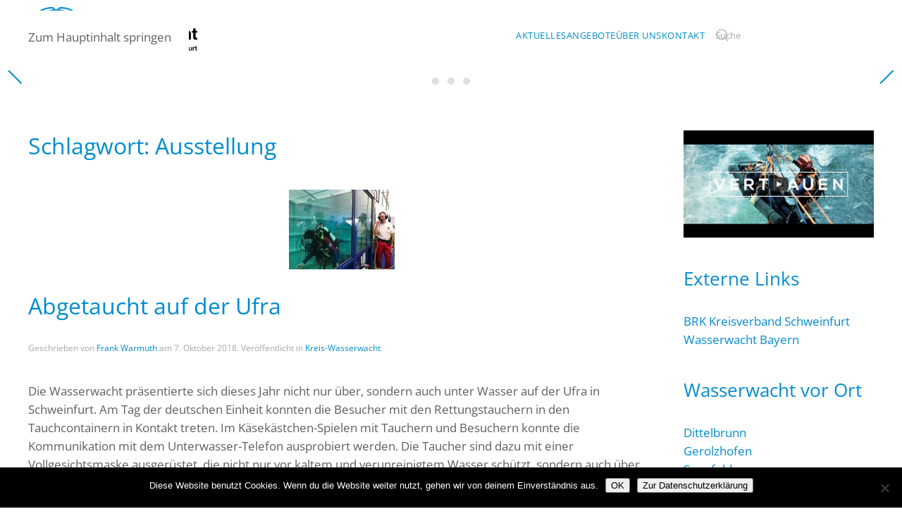

--- FILE ---
content_type: text/html; charset=UTF-8
request_url: https://wasserwacht-schweinfurt.de/tag/ausstellung/
body_size: 10846
content:
<!DOCTYPE html>
<html lang="de">
    <head>
        <meta charset="UTF-8">
        <meta name="viewport" content="width=device-width, initial-scale=1">
        <link rel="icon" href="/wp-content/uploads/cropped-BRK_Wasserwacht_Rundlogo_RGB.png" sizes="any">
                <link rel="apple-touch-icon" href="/wp-content/themes/yootheme/packages/theme-wordpress/assets/images/apple-touch-icon.png">
                <title>Ausstellung &#8211; Wasserwacht</title>
<meta name='robots' content='max-image-preview:large' />
<link rel="alternate" type="application/rss+xml" title="Wasserwacht &raquo; Feed" href="https://wasserwacht-schweinfurt.de/feed/" />
<link rel="alternate" type="application/rss+xml" title="Wasserwacht &raquo; Kommentar-Feed" href="https://wasserwacht-schweinfurt.de/comments/feed/" />
<link rel="alternate" type="application/rss+xml" title="Wasserwacht &raquo; Schlagwort-Feed zu Ausstellung" href="https://wasserwacht-schweinfurt.de/tag/ausstellung/feed/" />
<style id='wp-emoji-styles-inline-css'>

	img.wp-smiley, img.emoji {
		display: inline !important;
		border: none !important;
		box-shadow: none !important;
		height: 1em !important;
		width: 1em !important;
		margin: 0 0.07em !important;
		vertical-align: -0.1em !important;
		background: none !important;
		padding: 0 !important;
	}
/*# sourceURL=wp-emoji-styles-inline-css */
</style>
<style id='wp-block-library-inline-css'>
:root{--wp-block-synced-color:#7a00df;--wp-block-synced-color--rgb:122,0,223;--wp-bound-block-color:var(--wp-block-synced-color);--wp-editor-canvas-background:#ddd;--wp-admin-theme-color:#007cba;--wp-admin-theme-color--rgb:0,124,186;--wp-admin-theme-color-darker-10:#006ba1;--wp-admin-theme-color-darker-10--rgb:0,107,160.5;--wp-admin-theme-color-darker-20:#005a87;--wp-admin-theme-color-darker-20--rgb:0,90,135;--wp-admin-border-width-focus:2px}@media (min-resolution:192dpi){:root{--wp-admin-border-width-focus:1.5px}}.wp-element-button{cursor:pointer}:root .has-very-light-gray-background-color{background-color:#eee}:root .has-very-dark-gray-background-color{background-color:#313131}:root .has-very-light-gray-color{color:#eee}:root .has-very-dark-gray-color{color:#313131}:root .has-vivid-green-cyan-to-vivid-cyan-blue-gradient-background{background:linear-gradient(135deg,#00d084,#0693e3)}:root .has-purple-crush-gradient-background{background:linear-gradient(135deg,#34e2e4,#4721fb 50%,#ab1dfe)}:root .has-hazy-dawn-gradient-background{background:linear-gradient(135deg,#faaca8,#dad0ec)}:root .has-subdued-olive-gradient-background{background:linear-gradient(135deg,#fafae1,#67a671)}:root .has-atomic-cream-gradient-background{background:linear-gradient(135deg,#fdd79a,#004a59)}:root .has-nightshade-gradient-background{background:linear-gradient(135deg,#330968,#31cdcf)}:root .has-midnight-gradient-background{background:linear-gradient(135deg,#020381,#2874fc)}:root{--wp--preset--font-size--normal:16px;--wp--preset--font-size--huge:42px}.has-regular-font-size{font-size:1em}.has-larger-font-size{font-size:2.625em}.has-normal-font-size{font-size:var(--wp--preset--font-size--normal)}.has-huge-font-size{font-size:var(--wp--preset--font-size--huge)}.has-text-align-center{text-align:center}.has-text-align-left{text-align:left}.has-text-align-right{text-align:right}.has-fit-text{white-space:nowrap!important}#end-resizable-editor-section{display:none}.aligncenter{clear:both}.items-justified-left{justify-content:flex-start}.items-justified-center{justify-content:center}.items-justified-right{justify-content:flex-end}.items-justified-space-between{justify-content:space-between}.screen-reader-text{border:0;clip-path:inset(50%);height:1px;margin:-1px;overflow:hidden;padding:0;position:absolute;width:1px;word-wrap:normal!important}.screen-reader-text:focus{background-color:#ddd;clip-path:none;color:#444;display:block;font-size:1em;height:auto;left:5px;line-height:normal;padding:15px 23px 14px;text-decoration:none;top:5px;width:auto;z-index:100000}html :where(.has-border-color){border-style:solid}html :where([style*=border-top-color]){border-top-style:solid}html :where([style*=border-right-color]){border-right-style:solid}html :where([style*=border-bottom-color]){border-bottom-style:solid}html :where([style*=border-left-color]){border-left-style:solid}html :where([style*=border-width]){border-style:solid}html :where([style*=border-top-width]){border-top-style:solid}html :where([style*=border-right-width]){border-right-style:solid}html :where([style*=border-bottom-width]){border-bottom-style:solid}html :where([style*=border-left-width]){border-left-style:solid}html :where(img[class*=wp-image-]){height:auto;max-width:100%}:where(figure){margin:0 0 1em}html :where(.is-position-sticky){--wp-admin--admin-bar--position-offset:var(--wp-admin--admin-bar--height,0px)}@media screen and (max-width:600px){html :where(.is-position-sticky){--wp-admin--admin-bar--position-offset:0px}}

/*# sourceURL=wp-block-library-inline-css */
</style><style id='global-styles-inline-css'>
:root{--wp--preset--aspect-ratio--square: 1;--wp--preset--aspect-ratio--4-3: 4/3;--wp--preset--aspect-ratio--3-4: 3/4;--wp--preset--aspect-ratio--3-2: 3/2;--wp--preset--aspect-ratio--2-3: 2/3;--wp--preset--aspect-ratio--16-9: 16/9;--wp--preset--aspect-ratio--9-16: 9/16;--wp--preset--color--black: #000000;--wp--preset--color--cyan-bluish-gray: #abb8c3;--wp--preset--color--white: #ffffff;--wp--preset--color--pale-pink: #f78da7;--wp--preset--color--vivid-red: #cf2e2e;--wp--preset--color--luminous-vivid-orange: #ff6900;--wp--preset--color--luminous-vivid-amber: #fcb900;--wp--preset--color--light-green-cyan: #7bdcb5;--wp--preset--color--vivid-green-cyan: #00d084;--wp--preset--color--pale-cyan-blue: #8ed1fc;--wp--preset--color--vivid-cyan-blue: #0693e3;--wp--preset--color--vivid-purple: #9b51e0;--wp--preset--gradient--vivid-cyan-blue-to-vivid-purple: linear-gradient(135deg,rgb(6,147,227) 0%,rgb(155,81,224) 100%);--wp--preset--gradient--light-green-cyan-to-vivid-green-cyan: linear-gradient(135deg,rgb(122,220,180) 0%,rgb(0,208,130) 100%);--wp--preset--gradient--luminous-vivid-amber-to-luminous-vivid-orange: linear-gradient(135deg,rgb(252,185,0) 0%,rgb(255,105,0) 100%);--wp--preset--gradient--luminous-vivid-orange-to-vivid-red: linear-gradient(135deg,rgb(255,105,0) 0%,rgb(207,46,46) 100%);--wp--preset--gradient--very-light-gray-to-cyan-bluish-gray: linear-gradient(135deg,rgb(238,238,238) 0%,rgb(169,184,195) 100%);--wp--preset--gradient--cool-to-warm-spectrum: linear-gradient(135deg,rgb(74,234,220) 0%,rgb(151,120,209) 20%,rgb(207,42,186) 40%,rgb(238,44,130) 60%,rgb(251,105,98) 80%,rgb(254,248,76) 100%);--wp--preset--gradient--blush-light-purple: linear-gradient(135deg,rgb(255,206,236) 0%,rgb(152,150,240) 100%);--wp--preset--gradient--blush-bordeaux: linear-gradient(135deg,rgb(254,205,165) 0%,rgb(254,45,45) 50%,rgb(107,0,62) 100%);--wp--preset--gradient--luminous-dusk: linear-gradient(135deg,rgb(255,203,112) 0%,rgb(199,81,192) 50%,rgb(65,88,208) 100%);--wp--preset--gradient--pale-ocean: linear-gradient(135deg,rgb(255,245,203) 0%,rgb(182,227,212) 50%,rgb(51,167,181) 100%);--wp--preset--gradient--electric-grass: linear-gradient(135deg,rgb(202,248,128) 0%,rgb(113,206,126) 100%);--wp--preset--gradient--midnight: linear-gradient(135deg,rgb(2,3,129) 0%,rgb(40,116,252) 100%);--wp--preset--font-size--small: 13px;--wp--preset--font-size--medium: 20px;--wp--preset--font-size--large: 36px;--wp--preset--font-size--x-large: 42px;--wp--preset--spacing--20: 0.44rem;--wp--preset--spacing--30: 0.67rem;--wp--preset--spacing--40: 1rem;--wp--preset--spacing--50: 1.5rem;--wp--preset--spacing--60: 2.25rem;--wp--preset--spacing--70: 3.38rem;--wp--preset--spacing--80: 5.06rem;--wp--preset--shadow--natural: 6px 6px 9px rgba(0, 0, 0, 0.2);--wp--preset--shadow--deep: 12px 12px 50px rgba(0, 0, 0, 0.4);--wp--preset--shadow--sharp: 6px 6px 0px rgba(0, 0, 0, 0.2);--wp--preset--shadow--outlined: 6px 6px 0px -3px rgb(255, 255, 255), 6px 6px rgb(0, 0, 0);--wp--preset--shadow--crisp: 6px 6px 0px rgb(0, 0, 0);}:where(.is-layout-flex){gap: 0.5em;}:where(.is-layout-grid){gap: 0.5em;}body .is-layout-flex{display: flex;}.is-layout-flex{flex-wrap: wrap;align-items: center;}.is-layout-flex > :is(*, div){margin: 0;}body .is-layout-grid{display: grid;}.is-layout-grid > :is(*, div){margin: 0;}:where(.wp-block-columns.is-layout-flex){gap: 2em;}:where(.wp-block-columns.is-layout-grid){gap: 2em;}:where(.wp-block-post-template.is-layout-flex){gap: 1.25em;}:where(.wp-block-post-template.is-layout-grid){gap: 1.25em;}.has-black-color{color: var(--wp--preset--color--black) !important;}.has-cyan-bluish-gray-color{color: var(--wp--preset--color--cyan-bluish-gray) !important;}.has-white-color{color: var(--wp--preset--color--white) !important;}.has-pale-pink-color{color: var(--wp--preset--color--pale-pink) !important;}.has-vivid-red-color{color: var(--wp--preset--color--vivid-red) !important;}.has-luminous-vivid-orange-color{color: var(--wp--preset--color--luminous-vivid-orange) !important;}.has-luminous-vivid-amber-color{color: var(--wp--preset--color--luminous-vivid-amber) !important;}.has-light-green-cyan-color{color: var(--wp--preset--color--light-green-cyan) !important;}.has-vivid-green-cyan-color{color: var(--wp--preset--color--vivid-green-cyan) !important;}.has-pale-cyan-blue-color{color: var(--wp--preset--color--pale-cyan-blue) !important;}.has-vivid-cyan-blue-color{color: var(--wp--preset--color--vivid-cyan-blue) !important;}.has-vivid-purple-color{color: var(--wp--preset--color--vivid-purple) !important;}.has-black-background-color{background-color: var(--wp--preset--color--black) !important;}.has-cyan-bluish-gray-background-color{background-color: var(--wp--preset--color--cyan-bluish-gray) !important;}.has-white-background-color{background-color: var(--wp--preset--color--white) !important;}.has-pale-pink-background-color{background-color: var(--wp--preset--color--pale-pink) !important;}.has-vivid-red-background-color{background-color: var(--wp--preset--color--vivid-red) !important;}.has-luminous-vivid-orange-background-color{background-color: var(--wp--preset--color--luminous-vivid-orange) !important;}.has-luminous-vivid-amber-background-color{background-color: var(--wp--preset--color--luminous-vivid-amber) !important;}.has-light-green-cyan-background-color{background-color: var(--wp--preset--color--light-green-cyan) !important;}.has-vivid-green-cyan-background-color{background-color: var(--wp--preset--color--vivid-green-cyan) !important;}.has-pale-cyan-blue-background-color{background-color: var(--wp--preset--color--pale-cyan-blue) !important;}.has-vivid-cyan-blue-background-color{background-color: var(--wp--preset--color--vivid-cyan-blue) !important;}.has-vivid-purple-background-color{background-color: var(--wp--preset--color--vivid-purple) !important;}.has-black-border-color{border-color: var(--wp--preset--color--black) !important;}.has-cyan-bluish-gray-border-color{border-color: var(--wp--preset--color--cyan-bluish-gray) !important;}.has-white-border-color{border-color: var(--wp--preset--color--white) !important;}.has-pale-pink-border-color{border-color: var(--wp--preset--color--pale-pink) !important;}.has-vivid-red-border-color{border-color: var(--wp--preset--color--vivid-red) !important;}.has-luminous-vivid-orange-border-color{border-color: var(--wp--preset--color--luminous-vivid-orange) !important;}.has-luminous-vivid-amber-border-color{border-color: var(--wp--preset--color--luminous-vivid-amber) !important;}.has-light-green-cyan-border-color{border-color: var(--wp--preset--color--light-green-cyan) !important;}.has-vivid-green-cyan-border-color{border-color: var(--wp--preset--color--vivid-green-cyan) !important;}.has-pale-cyan-blue-border-color{border-color: var(--wp--preset--color--pale-cyan-blue) !important;}.has-vivid-cyan-blue-border-color{border-color: var(--wp--preset--color--vivid-cyan-blue) !important;}.has-vivid-purple-border-color{border-color: var(--wp--preset--color--vivid-purple) !important;}.has-vivid-cyan-blue-to-vivid-purple-gradient-background{background: var(--wp--preset--gradient--vivid-cyan-blue-to-vivid-purple) !important;}.has-light-green-cyan-to-vivid-green-cyan-gradient-background{background: var(--wp--preset--gradient--light-green-cyan-to-vivid-green-cyan) !important;}.has-luminous-vivid-amber-to-luminous-vivid-orange-gradient-background{background: var(--wp--preset--gradient--luminous-vivid-amber-to-luminous-vivid-orange) !important;}.has-luminous-vivid-orange-to-vivid-red-gradient-background{background: var(--wp--preset--gradient--luminous-vivid-orange-to-vivid-red) !important;}.has-very-light-gray-to-cyan-bluish-gray-gradient-background{background: var(--wp--preset--gradient--very-light-gray-to-cyan-bluish-gray) !important;}.has-cool-to-warm-spectrum-gradient-background{background: var(--wp--preset--gradient--cool-to-warm-spectrum) !important;}.has-blush-light-purple-gradient-background{background: var(--wp--preset--gradient--blush-light-purple) !important;}.has-blush-bordeaux-gradient-background{background: var(--wp--preset--gradient--blush-bordeaux) !important;}.has-luminous-dusk-gradient-background{background: var(--wp--preset--gradient--luminous-dusk) !important;}.has-pale-ocean-gradient-background{background: var(--wp--preset--gradient--pale-ocean) !important;}.has-electric-grass-gradient-background{background: var(--wp--preset--gradient--electric-grass) !important;}.has-midnight-gradient-background{background: var(--wp--preset--gradient--midnight) !important;}.has-small-font-size{font-size: var(--wp--preset--font-size--small) !important;}.has-medium-font-size{font-size: var(--wp--preset--font-size--medium) !important;}.has-large-font-size{font-size: var(--wp--preset--font-size--large) !important;}.has-x-large-font-size{font-size: var(--wp--preset--font-size--x-large) !important;}
/*# sourceURL=global-styles-inline-css */
</style>

<style id='classic-theme-styles-inline-css'>
/*! This file is auto-generated */
.wp-block-button__link{color:#fff;background-color:#32373c;border-radius:9999px;box-shadow:none;text-decoration:none;padding:calc(.667em + 2px) calc(1.333em + 2px);font-size:1.125em}.wp-block-file__button{background:#32373c;color:#fff;text-decoration:none}
/*# sourceURL=/wp-includes/css/classic-themes.min.css */
</style>
<link rel='stylesheet' id='cookie-notice-front-css' href='https://wasserwacht-schweinfurt.de/wp-content/plugins/cookie-notice/css/front.min.css?ver=2.5.11' media='all' />
<link rel='stylesheet' id='tmm-css' href='https://wasserwacht-schweinfurt.de/wp-content/plugins/team-members/inc/css/tmm_style.css?ver=6.9' media='all' />
<link href="https://wasserwacht-schweinfurt.de/wp-content/themes/yootheme/css/theme.1.css?ver=1767518086" rel="stylesheet">
<script id="cookie-notice-front-js-before">
var cnArgs = {"ajaxUrl":"https:\/\/wasserwacht-schweinfurt.de\/wp-admin\/admin-ajax.php","nonce":"800397e13c","hideEffect":"fade","position":"bottom","onScroll":false,"onScrollOffset":100,"onClick":false,"cookieName":"cookie_notice_accepted","cookieTime":31536000,"cookieTimeRejected":2592000,"globalCookie":false,"redirection":false,"cache":false,"revokeCookies":false,"revokeCookiesOpt":"automatic"};

//# sourceURL=cookie-notice-front-js-before
</script>
<script src="https://wasserwacht-schweinfurt.de/wp-content/plugins/cookie-notice/js/front.min.js?ver=2.5.11" id="cookie-notice-front-js"></script>
<link rel="https://api.w.org/" href="https://wasserwacht-schweinfurt.de/wp-json/" /><link rel="alternate" title="JSON" type="application/json" href="https://wasserwacht-schweinfurt.de/wp-json/wp/v2/tags/32" /><link rel="EditURI" type="application/rsd+xml" title="RSD" href="https://wasserwacht-schweinfurt.de/xmlrpc.php?rsd" />
<meta name="generator" content="WordPress 6.9" />
<script src="https://wasserwacht-schweinfurt.de/wp-content/themes/yootheme/vendor/assets/uikit/dist/js/uikit.min.js?ver=4.5.33"></script>
<script src="https://wasserwacht-schweinfurt.de/wp-content/themes/yootheme/vendor/assets/uikit/dist/js/uikit-icons.min.js?ver=4.5.33"></script>
<script src="https://wasserwacht-schweinfurt.de/wp-content/themes/yootheme/js/theme.js?ver=4.5.33"></script>
<script>window.yootheme ||= {}; var $theme = yootheme.theme = {"i18n":{"close":{"label":"Schlie\u00dfen","0":"yootheme"},"totop":{"label":"Back to top","0":"yootheme"},"marker":{"label":"Open","0":"yootheme"},"navbarToggleIcon":{"label":"Men\u00fc \u00f6ffnen","0":"yootheme"},"paginationPrevious":{"label":"Vorherige Seite","0":"yootheme"},"paginationNext":{"label":"N\u00e4chste Seite","0":"yootheme"},"searchIcon":{"toggle":"Open Search","submit":"Suche starten"},"slider":{"next":"N\u00e4chstes Bild","previous":"Vorheriges Bild","slideX":"Bild %s","slideLabel":"%s von %s"},"slideshow":{"next":"N\u00e4chstes Bild","previous":"Vorheriges Bild","slideX":"Bild %s","slideLabel":"%s von %s"},"lightboxPanel":{"next":"N\u00e4chstes Bild","previous":"Vorheriges Bild","slideLabel":"%s von %s","close":"Schlie\u00dfen"}}};</script>
<link rel="icon" href="https://wasserwacht-schweinfurt.de/wp-content/uploads/cropped-BRK_Wasserwacht_Rundlogo_RGB-32x32.png" sizes="32x32" />
<link rel="icon" href="https://wasserwacht-schweinfurt.de/wp-content/uploads/cropped-BRK_Wasserwacht_Rundlogo_RGB-192x192.png" sizes="192x192" />
<link rel="apple-touch-icon" href="https://wasserwacht-schweinfurt.de/wp-content/uploads/cropped-BRK_Wasserwacht_Rundlogo_RGB-180x180.png" />
<meta name="msapplication-TileImage" content="https://wasserwacht-schweinfurt.de/wp-content/uploads/cropped-BRK_Wasserwacht_Rundlogo_RGB-270x270.png" />
		<style id="wp-custom-css">
			.uk-navbar-dropdown {
    width:250px;
}

.entry-title {
    color: #008ccd; /* Beispiel: Blau */
}

		</style>
		    </head>
    <body data-rsssl=1 class="archive tag tag-ausstellung tag-32 wp-theme-yootheme wp-child-theme-yootheme-wasserwacht  cookies-not-set">

        
        <div class="uk-hidden-visually uk-notification uk-notification-top-left uk-width-auto">
            <div class="uk-notification-message">
                <a href="#tm-main" class="uk-link-reset">Zum Hauptinhalt springen</a>
            </div>
        </div>

        
        
        <div class="tm-page">

                        


<header class="tm-header-mobile uk-hidden@m">


    
        <div class="uk-navbar-container">

            <div class="uk-container uk-container-expand">
                <nav class="uk-navbar" uk-navbar="{&quot;align&quot;:&quot;left&quot;,&quot;container&quot;:&quot;.tm-header-mobile&quot;,&quot;boundary&quot;:&quot;.tm-header-mobile .uk-navbar-container&quot;}">

                                        <div class="uk-navbar-left ">

                                                    <a href="https://wasserwacht-schweinfurt.de/" aria-label="Zurück zur Startseite" class="uk-logo uk-navbar-item">
    <img alt loading="eager" width="240" src="https://kww-sw.de/wp-content/uploads/Logo_Wasserwacht.png"></a>                        
                        
                        
                    </div>
                    
                    
                                        <div class="uk-navbar-right">

                                                                            
                                                    <a uk-toggle href="#tm-dialog-mobile" class="uk-navbar-toggle">

        
        <div uk-navbar-toggle-icon></div>

        
    </a>                        
                    </div>
                    
                </nav>
            </div>

        </div>

    



        <div id="tm-dialog-mobile" uk-offcanvas="container: true; overlay: true" mode="slide" flip>
        <div class="uk-offcanvas-bar uk-flex uk-flex-column">

                        <button class="uk-offcanvas-close uk-close-large" type="button" uk-close uk-toggle="cls: uk-close-large; mode: media; media: @s"></button>
            
                        <div class="uk-margin-auto-bottom">
                
<div class="uk-panel widget widget_nav_menu" id="nav_menu-3">

    
    
<ul class="uk-nav uk-nav-default">
    
	<li class="menu-item menu-item-type-custom menu-item-object-custom"><a href="/">Aktuelles</a></li>
	<li class="menu-item menu-item-type-post_type menu-item-object-page menu-item-has-children uk-parent"><a href="https://wasserwacht-schweinfurt.de/angebote/">Angebote</a>
	<ul class="uk-nav-sub">

		<li class="menu-item menu-item-type-post_type menu-item-object-page"><a href="https://wasserwacht-schweinfurt.de/anfaengerschwimmkurse/">Anfängerschwimmkurse und Kindertraining</a></li>
		<li class="menu-item menu-item-type-post_type menu-item-object-page"><a href="https://wasserwacht-schweinfurt.de/rettungsschwimmen/">Rettungsschwimmen</a></li>
		<li class="menu-item menu-item-type-post_type menu-item-object-page"><a href="https://wasserwacht-schweinfurt.de/mitgliedschaft/">Mitglied werden und Teil einer starken Gemeinschaft sein</a></li>
		<li class="menu-item menu-item-type-post_type menu-item-object-page"><a href="https://wasserwacht-schweinfurt.de/ihr-auftrag/">Ihr Auftrag an uns – Sicherheit am und im Wasser</a></li>
		<li class="menu-item menu-item-type-post_type menu-item-object-page"><a href="https://wasserwacht-schweinfurt.de/spenden/">Gutes tun...</a></li>
		<li class="menu-item menu-item-type-post_type menu-item-object-page"><a href="https://wasserwacht-schweinfurt.de/tauchen/">Tauchen</a></li>
		<li class="menu-item menu-item-type-post_type menu-item-object-page"><a href="https://wasserwacht-schweinfurt.de/bootsdienst/">Bootsdienst</a></li></ul></li>
	<li class="menu-item menu-item-type-post_type menu-item-object-page menu-item-has-children uk-parent"><a href="https://wasserwacht-schweinfurt.de/kww/">Über uns</a>
	<ul class="uk-nav-sub">

		<li class="menu-item menu-item-type-post_type menu-item-object-page"><a href="https://wasserwacht-schweinfurt.de/kww/">Kreis-Wasserwacht Schweinfurt</a></li>
		<li class="menu-item menu-item-type-post_type menu-item-object-page menu-item-has-children uk-parent"><a href="https://wasserwacht-schweinfurt.de/kww/">Wasserwacht vor Ort</a>
		<ul>

			<li class="menu-item menu-item-type-post_type menu-item-object-page menu-item-has-children uk-parent"><a href="https://wasserwacht-schweinfurt.de/schweinfurt/">Schweinfurt</a>
			<ul>

				<li class="menu-item menu-item-type-post_type menu-item-object-page"><a href="https://wasserwacht-schweinfurt.de/dittelbrunn/">Stützpunkt Dittelbrunn</a></li>
				<li class="menu-item menu-item-type-post_type menu-item-object-page"><a href="https://wasserwacht-schweinfurt.de/gerolzhofen/">Stützpunkt Gerolzhofen</a></li>
				<li class="menu-item menu-item-type-post_type menu-item-object-page"><a href="https://wasserwacht-schweinfurt.de/schwebheim/">Stützpunkt Schwebheim</a></li></ul></li>
			<li class="menu-item menu-item-type-post_type menu-item-object-page"><a href="https://wasserwacht-schweinfurt.de/sennfeld/">Sennfeld</a></li></ul></li>
		<li class="menu-item menu-item-type-post_type menu-item-object-page"><a href="https://wasserwacht-schweinfurt.de/ehrenamt-qualitaet/">Ehrenamt & Qualität – Verantwortung mit System</a></li>
		<li class="menu-item menu-item-type-post_type menu-item-object-page"><a href="https://wasserwacht-schweinfurt.de/stimmen/">Stimmen unserer Mitglieder</a></li></ul></li>
	<li class="menu-item menu-item-type-post_type menu-item-object-page menu-item-has-children uk-parent"><a href="https://wasserwacht-schweinfurt.de/kww/ansprechpartner/">Kontakt</a>
	<ul class="uk-nav-sub">

		<li class="menu-item menu-item-type-post_type menu-item-object-page"><a href="https://wasserwacht-schweinfurt.de/kww/ansprechpartner/">Kreis-Wasserwacht</a></li>
		<li class="menu-item menu-item-type-post_type menu-item-object-page"><a href="https://wasserwacht-schweinfurt.de/schweinfurt/vorstand/">Schweinfurt</a></li>
		<li class="menu-item menu-item-type-post_type menu-item-object-page"><a href="https://wasserwacht-schweinfurt.de/sennfeld/ansprechpartner/">Sennfeld</a></li></ul></li></ul>

</div>
            </div>
            
            
        </div>
    </div>
    
    
    

</header>




<header class="tm-header uk-visible@m">



        <div uk-sticky media="@m" cls-active="uk-navbar-sticky" sel-target=".uk-navbar-container">
    
        <div class="uk-navbar-container">

            <div class="uk-container">
                <nav class="uk-navbar" uk-navbar="{&quot;align&quot;:&quot;left&quot;,&quot;container&quot;:&quot;.tm-header &gt; [uk-sticky]&quot;,&quot;boundary&quot;:&quot;.tm-header .uk-navbar-container&quot;}">

                                        <div class="uk-navbar-left ">

                                                    <a href="https://wasserwacht-schweinfurt.de/" aria-label="Zurück zur Startseite" class="uk-logo uk-navbar-item">
    <img alt loading="eager" width="240" src="https://kww-sw.de/wp-content/uploads/Logo_Wasserwacht.png"></a>                        
                        
                        
                    </div>
                    
                    
                                        <div class="uk-navbar-right">

                                                    
<ul class="uk-navbar-nav">
    
	<li class="menu-item menu-item-type-custom menu-item-object-custom"><a href="/">Aktuelles</a></li>
	<li class="menu-item menu-item-type-post_type menu-item-object-page menu-item-has-children uk-parent"><a href="https://wasserwacht-schweinfurt.de/angebote/">Angebote</a>
	<div class="uk-drop uk-navbar-dropdown"><div><ul class="uk-nav uk-navbar-dropdown-nav">

		<li class="menu-item menu-item-type-post_type menu-item-object-page"><a href="https://wasserwacht-schweinfurt.de/anfaengerschwimmkurse/">Anfängerschwimmkurse und Kindertraining</a></li>
		<li class="menu-item menu-item-type-post_type menu-item-object-page"><a href="https://wasserwacht-schweinfurt.de/rettungsschwimmen/">Rettungsschwimmen</a></li>
		<li class="menu-item menu-item-type-post_type menu-item-object-page"><a href="https://wasserwacht-schweinfurt.de/mitgliedschaft/">Mitglied werden und Teil einer starken Gemeinschaft sein</a></li>
		<li class="menu-item menu-item-type-post_type menu-item-object-page"><a href="https://wasserwacht-schweinfurt.de/ihr-auftrag/">Ihr Auftrag an uns – Sicherheit am und im Wasser</a></li>
		<li class="menu-item menu-item-type-post_type menu-item-object-page"><a href="https://wasserwacht-schweinfurt.de/spenden/">Gutes tun...</a></li>
		<li class="menu-item menu-item-type-post_type menu-item-object-page"><a href="https://wasserwacht-schweinfurt.de/tauchen/">Tauchen</a></li>
		<li class="menu-item menu-item-type-post_type menu-item-object-page"><a href="https://wasserwacht-schweinfurt.de/bootsdienst/">Bootsdienst</a></li></ul></div></div></li>
	<li class="menu-item menu-item-type-post_type menu-item-object-page menu-item-has-children uk-parent"><a href="https://wasserwacht-schweinfurt.de/kww/">Über uns</a>
	<div class="uk-drop uk-navbar-dropdown"><div><ul class="uk-nav uk-navbar-dropdown-nav">

		<li class="menu-item menu-item-type-post_type menu-item-object-page"><a href="https://wasserwacht-schweinfurt.de/kww/">Kreis-Wasserwacht Schweinfurt</a></li>
		<li class="menu-item menu-item-type-post_type menu-item-object-page menu-item-has-children uk-parent"><a href="https://wasserwacht-schweinfurt.de/kww/">Wasserwacht vor Ort</a>
		<ul class="uk-nav-sub">

			<li class="menu-item menu-item-type-post_type menu-item-object-page menu-item-has-children uk-parent"><a href="https://wasserwacht-schweinfurt.de/schweinfurt/">Schweinfurt</a>
			<ul>

				<li class="menu-item menu-item-type-post_type menu-item-object-page"><a href="https://wasserwacht-schweinfurt.de/dittelbrunn/">Stützpunkt Dittelbrunn</a></li>
				<li class="menu-item menu-item-type-post_type menu-item-object-page"><a href="https://wasserwacht-schweinfurt.de/gerolzhofen/">Stützpunkt Gerolzhofen</a></li>
				<li class="menu-item menu-item-type-post_type menu-item-object-page"><a href="https://wasserwacht-schweinfurt.de/schwebheim/">Stützpunkt Schwebheim</a></li></ul></li>
			<li class="menu-item menu-item-type-post_type menu-item-object-page"><a href="https://wasserwacht-schweinfurt.de/sennfeld/">Sennfeld</a></li></ul></li>
		<li class="menu-item menu-item-type-post_type menu-item-object-page"><a href="https://wasserwacht-schweinfurt.de/ehrenamt-qualitaet/">Ehrenamt & Qualität – Verantwortung mit System</a></li>
		<li class="menu-item menu-item-type-post_type menu-item-object-page"><a href="https://wasserwacht-schweinfurt.de/stimmen/">Stimmen unserer Mitglieder</a></li></ul></div></div></li>
	<li class="menu-item menu-item-type-post_type menu-item-object-page menu-item-has-children uk-parent"><a href="https://wasserwacht-schweinfurt.de/kww/ansprechpartner/">Kontakt</a>
	<div class="uk-drop uk-navbar-dropdown"><div><ul class="uk-nav uk-navbar-dropdown-nav">

		<li class="menu-item menu-item-type-post_type menu-item-object-page"><a href="https://wasserwacht-schweinfurt.de/kww/ansprechpartner/">Kreis-Wasserwacht</a></li>
		<li class="menu-item menu-item-type-post_type menu-item-object-page"><a href="https://wasserwacht-schweinfurt.de/schweinfurt/vorstand/">Schweinfurt</a></li>
		<li class="menu-item menu-item-type-post_type menu-item-object-page"><a href="https://wasserwacht-schweinfurt.de/sennfeld/ansprechpartner/">Sennfeld</a></li></ul></div></div></li></ul>
                        
                                                    
<div class="uk-navbar-item widget widget_search" id="search-2">

    
    

    <form id="search-0" action="https://wasserwacht-schweinfurt.de/" method="get" role="search" class="uk-search uk-search-navbar"><span uk-search-icon></span><input name="s" placeholder="Suche" required aria-label="Suche" type="search" class="uk-search-input"></form>
    

</div>
                        
                    </div>
                    
                </nav>
            </div>

        </div>

        </div>
    







</header>

            
            <div id="builderwidget-4" class="builder"><!-- Builder #builderwidget-4 -->
<div class="uk-section-default uk-section uk-padding-remove-vertical">
    
        
        
        
            
                
                    <div class="uk-grid tm-grid-expand uk-child-width-1-1 uk-grid-margin">
<div class="uk-width-1-1@m">
    
        
            
            
            
                
                    
<div class="uk-margin uk-text-center" uk-slideshow="ratio: 16:6; minHeight: 250; maxHeight: 900; velocity: 1.5; autoplay: 1;" uk-parallax="y: 0,-50; easing: 1; media: @m">
    <div class="uk-position-relative">
        
            <div class="uk-slideshow-items">                
                    <div class="el-item">

    
        
            
                
<img src="/wp-content/themes/yootheme/cache/e9/DSC05021-e9dd98ef.jpeg" srcset="/wp-content/themes/yootheme/cache/d0/DSC05021-d059a816.jpeg 768w, /wp-content/themes/yootheme/cache/89/DSC05021-89ff1729.jpeg 1024w, /wp-content/themes/yootheme/cache/d3/DSC05021-d31c887a.jpeg 1366w, /wp-content/themes/yootheme/cache/49/DSC05021-4919d927.jpeg 1600w, /wp-content/themes/yootheme/cache/c0/DSC05021-c0dcb753.jpeg 1920w, /wp-content/themes/yootheme/cache/e9/DSC05021-e9dd98ef.jpeg 2560w" sizes="(max-aspect-ratio: 2560/1707) 150vh" width="2560" height="1707" alt loading="lazy" class="el-image" uk-cover>
            
        
        
        
    
</div>
                
                    <div class="el-item">

    
        
            
                
<img src="/wp-content/themes/yootheme/cache/56/DSC04932-56d4eefe.jpeg" srcset="/wp-content/themes/yootheme/cache/7c/DSC04932-7c0b305b.jpeg 768w, /wp-content/themes/yootheme/cache/72/DSC04932-72f0a921.jpeg 1024w, /wp-content/themes/yootheme/cache/28/DSC04932-28133672.jpeg 1366w, /wp-content/themes/yootheme/cache/e2/DSC04932-e2633be0.jpeg 1600w, /wp-content/themes/yootheme/cache/a0/DSC04932-a03d0014.jpeg 1920w, /wp-content/themes/yootheme/cache/56/DSC04932-56d4eefe.jpeg 2560w, /wp-content/themes/yootheme/cache/e3/DSC04932-e3106d16.jpeg 4032w" sizes="(max-aspect-ratio: 2560/1708) 150vh" width="2560" height="1708" alt loading="lazy" class="el-image" uk-cover>
            
        
        
        
    
</div>
                
                    <div class="el-item">

    
        
            
                
<img src="/wp-content/themes/yootheme/cache/0e/P1440776-0e77559a.jpeg" srcset="/wp-content/themes/yootheme/cache/31/P1440776-31abcaae.jpeg 768w, /wp-content/themes/yootheme/cache/b1/P1440776-b1a7cf29.jpeg 1024w, /wp-content/themes/yootheme/cache/eb/P1440776-eb44507a.jpeg 1366w, /wp-content/themes/yootheme/cache/0d/P1440776-0dd94bcb.jpeg 1600w, /wp-content/themes/yootheme/cache/e3/P1440776-e3cdf814.jpeg 1920w, /wp-content/themes/yootheme/cache/0e/P1440776-0e77559a.jpeg 2560w" sizes="(max-aspect-ratio: 2560/1705) 150vh" width="2560" height="1705" alt loading="lazy" class="el-image" uk-cover>
            
        
        
        
    
</div>
                            </div>
        
                

    <div class="uk-visible@m uk-position-center-left" uk-inverse>    <a class="el-slidenav uk-slidenav-large" href="#" uk-slidenav-previous uk-slideshow-item="previous"></a>    </div>
    <div class="uk-visible@m uk-position-center-right" uk-inverse>    <a class="el-slidenav uk-slidenav-large" href="#" uk-slidenav-next uk-slideshow-item="next"></a>    </div>
        
        
    </div>
        
<div class="uk-margin-small-top" uk-inverse>
    <ul class="el-nav uk-slideshow-nav uk-dotnav uk-flex-center" uk-margin>                <li uk-slideshow-item="0">
            <a href="#"></a>
        </li>
                <li uk-slideshow-item="1">
            <a href="#"></a>
        </li>
                <li uk-slideshow-item="2">
            <a href="#"></a>
        </li>
            </ul>
</div>    
</div>
                
            
        
    
</div></div>
                
            
        
    
</div></div>
            <main id="tm-main"  class="tm-main uk-section uk-section-default" uk-height-viewport="expand: true">

                                <div class="uk-container">

                    
                    <div class="uk-grid" uk-grid>
                        <div class="uk-width-expand@m">

                    
                            
                

    
        <h1 class="uk-margin-medium-bottom uk-h3">Schlagwort: <span>Ausstellung</span></h1>

        
    
    <div uk-grid class="uk-child-width-1-1">
                <div>
<article id="post-518" class="uk-article post-518 post type-post status-publish format-standard has-post-thumbnail hentry category-kww tag-ausstellung tag-messe tag-tauchen" typeof="Article" vocab="https://schema.org/">

    <meta property="name" content="Abgetaucht auf der Ufra">
    <meta property="author" typeof="Person" content="Frank Warmuth">
    <meta property="dateModified" content="2024-01-01T10:48:16+01:00">
    <meta class="uk-margin-remove-adjacent" property="datePublished" content="2018-10-07T09:17:17+02:00">

        
            <div class="uk-text-center uk-margin-medium-top" property="image" typeof="ImageObject">
            <meta property="url" content="https://wasserwacht-schweinfurt.de/wp-content/uploads/UFRA_Engel_IMG_6025-150x113.jpg">
                            <a href="https://wasserwacht-schweinfurt.de/kww/abgetaucht-auf-der-ufra/"><img loading="lazy" alt src="/wp-content/themes/yootheme/cache/8d/UFRA_Engel_IMG_6025-150x113-8d0e63cc.jpeg" srcset="/wp-content/themes/yootheme/cache/8d/UFRA_Engel_IMG_6025-150x113-8d0e63cc.jpeg 150w" sizes="(min-width: 150px) 150px" width="150" height="113"></a>
                    </div>
    
        
    
        
        <h2 property="headline" class="uk-margin-top uk-margin-remove-bottom uk-h3"><a class="uk-link-reset" href="https://wasserwacht-schweinfurt.de/kww/abgetaucht-auf-der-ufra/">Abgetaucht auf der Ufra</a></h2>
                            <p class="uk-margin-top uk-margin-remove-bottom uk-article-meta">
                Geschrieben von <a href="https://wasserwacht-schweinfurt.de/author/frawa/">Frank Warmuth</a> am <time datetime="2018-10-07T09:17:17+02:00">7. Oktober 2018</time>.                Veröffentlicht in <a href="https://wasserwacht-schweinfurt.de/category/kww/" rel="category tag">Kreis-Wasserwacht</a>.                            </p>
                
        
        
                    <div class="uk-margin-medium-top" property="text">

                
                                    Die Wasserwacht präsentierte sich dieses Jahr nicht nur über, sondern auch unter Wasser auf der Ufra in Schweinfurt.
Am Tag der deutschen Einheit konnten die Besucher mit den Rettungstauchern in den Tauchcontainern in Kontakt treten. Im Käsekästchen-Spielen mit Tauchern und Besuchern konnte die Kommunikation mit dem Unterwasser-Telefon ausprobiert werden. Die Taucher sind dazu mit einer Vollgesichtsmaske ausgerüstet, die nicht nur vor kaltem und verunreinigtem Wasser schützt, sondern auch über ein Mikrofon und Ohrhöher eine Sprechverbindung zur Oberfläche ermöglicht.
Nebenan simulierten die Taucher mit einer Blindmaske die oft eingeschränkte Sicht in unseren Gewässern und liesen sich von den Besuchern anleiten, um Gegenstände zu sortieren.
Ein Infostand neben den Tauchcontainern und die...                
                
            </div>
        
        
                <p class="uk-margin-medium">
            <a class="uk-button uk-button-default" href="https://wasserwacht-schweinfurt.de/kww/abgetaucht-auf-der-ufra/">Weiterlesen</a>
        </p>
        
        
        
    
</article>
</div>
            </div>

    
        
                                                </div>

                        
<aside id="tm-sidebar" class="tm-sidebar uk-width-1-4@m">
    
<div class="uk-grid uk-child-width-1-1" uk-grid>    <div>
<div class="uk-panel widget widget_text" id="text-4">

    
    			<div class="uk-panel textwidget"><p><a href="/kww/imagefilm"><img loading="lazy" decoding="async" src="https://www.kww-sw.de/wp-content/uploads/Imagefilm.png" alt="Imagefilm der Wasserwacht" width="651" height="366" /></a></p>
</div>
		
</div>
</div>    <div>
<div class="uk-panel widget widget_text" id="text-3">

    
        <h3 class="uk-h4">

                Externe Links        
        </h3>

    
    			<div class="uk-panel textwidget"><p><a href="http://kvschweinfurt.brk.de/" target="_blank" rel="noopener">BRK Kreisverband Schweinfurt</a><br />
<a href="http://wasserwacht.bayern/" target="_blank" rel="noopener">Wasserwacht Bayern</a></p>
</div>
		
</div>
</div>    <div>
<div class="uk-panel widget widget_text" id="text-5">

    
        <h3 class="uk-h4">

                Wasserwacht vor Ort        
        </h3>

    
    			<div class="uk-panel textwidget"><p><a href="https://kww-sw.de/dittelbrunn/" target="_blank" rel="noopener">Dittelbrunn</a><br />
<a href="https://kww-sw.de/gerolzhofen/" target="_blank" rel="noopener">Gerolzhofen</a><br />
<a href="https://kww-sw.de/sennfeld/" target="_blank" rel="noopener">Sennfeld</a><br />
<a href="https://kww-sw.de/schwebheim/" target="_blank" rel="noopener">Schwebheim</a><br />
<a href="https://kww-sw.de/schweinfurt/" target="_blank" rel="noopener">Schweinfurt</a></p>
</div>
		
</div>
</div></div></aside>

                    </div>
                     
                </div>
                
            </main>

            <div id="builderwidget-2" class="builder"><!-- Builder #builderwidget-2 --><style class="uk-margin-remove-adjacent">#builderwidget-2\#0{padding-top: 55px;}</style>
<div id="builderwidget-2#0" class="uk-section-default uk-section uk-section-small" uk-scrollspy="target: [uk-scrollspy-class]; cls: uk-animation-slide-bottom-medium; delay: false;">
    
        
        
        
            
                                <div class="uk-container uk-container-xlarge">                
                    <div class="uk-grid tm-grid-expand uk-child-width-1-1 uk-margin-remove-vertical">
<div class="uk-width-1-1@m">
    
        
            
            
            
                
                    <hr uk-scrollspy-class>
                
            
        
    
</div></div><div class="uk-grid-margin uk-container"><div class="uk-grid tm-grid-expand uk-grid-column-small" uk-grid>
<div class="uk-grid-item-match uk-flex-middle uk-width-1-1@s uk-width-2-5@m">
    
        
            
            
                        <div class="uk-panel uk-width-1-1">            
                
                    
<div uk-scrollspy-class>
    <ul class="uk-margin-remove-bottom uk-subnav" uk-margin>        <li class="el-item ">
    <a class="el-link" href="/impressum">Impressum</a></li>
        <li class="el-item ">
    <a class="el-link" href="/datenschutz">Datenschutz</a></li>
        <li class="el-item ">
    <a class="el-link" href="https://www.brk.de/rotes-kreuz/ueber-uns/verantwortung.html" target="_blank">Grundsatzerklärung LkSG</a></li>
        </ul>
</div>
                
                        </div>            
        
    
</div>
<div class="uk-grid-item-match uk-flex-middle uk-width-1-3@s uk-width-1-5@m">
    
        
            
            
                        <div class="uk-panel uk-width-1-1">            
                
                    
<div class="uk-margin uk-text-right" uk-scrollspy-class>
        <a class="el-link" href="https://www.wasserwacht.bayern/" target="_blank"><img src="/wp-content/uploads/logo/wasserwacht-logo.svg" class="el-image" alt="Wasserwacht Bayern" loading="lazy"></a>    
    
</div>
                
                        </div>            
        
    
</div>
<div class="uk-grid-item-match uk-flex-middle uk-width-1-3@s uk-width-1-5@m">
    
        
            
            
                        <div class="uk-panel uk-width-1-1">            
                
                    
<div class="uk-margin uk-text-right" uk-scrollspy-class>    <ul class="uk-child-width-auto uk-grid-small uk-flex-inline uk-flex-middle" uk-grid>
            <li class="el-item">
<a class="el-link uk-icon-button" href="https://www.youtube.com/results?search_query=wasserwacht+schweinfurt" target="_blank" rel="noreferrer"><span uk-icon="icon: youtube;"></span></a></li>
            <li class="el-item">
<a class="el-link uk-icon-button" href="https://www.facebook.com/kww.sw" target="_blank" rel="noreferrer"><span uk-icon="icon: facebook;"></span></a></li>
    
    </ul></div>
                
                        </div>            
        
    
</div>
<div class="uk-grid-item-match uk-flex-middle uk-width-1-3@s uk-width-1-5@m">
    
        
            
            
                        <div class="uk-panel uk-width-1-1">            
                
                    
<div class="uk-margin" uk-scrollspy-class>
        <a class="el-link" href="https://www.kvschweinfurt.brk.de/" target="_blank"><img src="/wp-content/uploads/logo/brk-kompakt.png" width="100" class="el-image" alt="Bayerisches Rotes Kreuz" loading="eager"></a>    
    
</div>
                
                        </div>            
        
    
</div></div></div>
                                </div>                
            
        
    
</div></div>
            
        </div>

        
        <script type="speculationrules">
{"prefetch":[{"source":"document","where":{"and":[{"href_matches":"/*"},{"not":{"href_matches":["/wp-*.php","/wp-admin/*","/wp-content/uploads/*","/wp-content/*","/wp-content/plugins/*","/wp-content/themes/yootheme-wasserwacht/*","/wp-content/themes/yootheme/*","/*\\?(.+)"]}},{"not":{"selector_matches":"a[rel~=\"nofollow\"]"}},{"not":{"selector_matches":".no-prefetch, .no-prefetch a"}}]},"eagerness":"conservative"}]}
</script>
<!-- Matomo -->
<script type="text/javascript">
  var _paq = window._paq = window._paq || [];
  /* tracker methods like "setCustomDimension" should be called before "trackPageView" */
  _paq.push(["setCookieDomain", "*.www.kww-sw.de"]);
  _paq.push(["setDomains", ["*.www.kww-sw.de"]]);
  _paq.push(['trackPageView']);
_paq.push(['trackVisibleContentImpressions']);
  _paq.push(['enableLinkTracking']);
  (function() {
    var u="https://piwik.kww-sw.de/";
    _paq.push(['setTrackerUrl', u+'piwik.php']);
    _paq.push(['setSiteId', '1']);
    var d=document, g=d.createElement('script'), s=d.getElementsByTagName('script')[0];
    g.type='text/javascript'; g.async=true; g.src=u+'piwik.js'; s.parentNode.insertBefore(g,s);
  })();
</script>
<!-- End Matomo Code -->
<script id="wp-emoji-settings" type="application/json">
{"baseUrl":"https://s.w.org/images/core/emoji/17.0.2/72x72/","ext":".png","svgUrl":"https://s.w.org/images/core/emoji/17.0.2/svg/","svgExt":".svg","source":{"concatemoji":"https://wasserwacht-schweinfurt.de/wp-includes/js/wp-emoji-release.min.js?ver=6.9"}}
</script>
<script type="module">
/*! This file is auto-generated */
const a=JSON.parse(document.getElementById("wp-emoji-settings").textContent),o=(window._wpemojiSettings=a,"wpEmojiSettingsSupports"),s=["flag","emoji"];function i(e){try{var t={supportTests:e,timestamp:(new Date).valueOf()};sessionStorage.setItem(o,JSON.stringify(t))}catch(e){}}function c(e,t,n){e.clearRect(0,0,e.canvas.width,e.canvas.height),e.fillText(t,0,0);t=new Uint32Array(e.getImageData(0,0,e.canvas.width,e.canvas.height).data);e.clearRect(0,0,e.canvas.width,e.canvas.height),e.fillText(n,0,0);const a=new Uint32Array(e.getImageData(0,0,e.canvas.width,e.canvas.height).data);return t.every((e,t)=>e===a[t])}function p(e,t){e.clearRect(0,0,e.canvas.width,e.canvas.height),e.fillText(t,0,0);var n=e.getImageData(16,16,1,1);for(let e=0;e<n.data.length;e++)if(0!==n.data[e])return!1;return!0}function u(e,t,n,a){switch(t){case"flag":return n(e,"\ud83c\udff3\ufe0f\u200d\u26a7\ufe0f","\ud83c\udff3\ufe0f\u200b\u26a7\ufe0f")?!1:!n(e,"\ud83c\udde8\ud83c\uddf6","\ud83c\udde8\u200b\ud83c\uddf6")&&!n(e,"\ud83c\udff4\udb40\udc67\udb40\udc62\udb40\udc65\udb40\udc6e\udb40\udc67\udb40\udc7f","\ud83c\udff4\u200b\udb40\udc67\u200b\udb40\udc62\u200b\udb40\udc65\u200b\udb40\udc6e\u200b\udb40\udc67\u200b\udb40\udc7f");case"emoji":return!a(e,"\ud83e\u1fac8")}return!1}function f(e,t,n,a){let r;const o=(r="undefined"!=typeof WorkerGlobalScope&&self instanceof WorkerGlobalScope?new OffscreenCanvas(300,150):document.createElement("canvas")).getContext("2d",{willReadFrequently:!0}),s=(o.textBaseline="top",o.font="600 32px Arial",{});return e.forEach(e=>{s[e]=t(o,e,n,a)}),s}function r(e){var t=document.createElement("script");t.src=e,t.defer=!0,document.head.appendChild(t)}a.supports={everything:!0,everythingExceptFlag:!0},new Promise(t=>{let n=function(){try{var e=JSON.parse(sessionStorage.getItem(o));if("object"==typeof e&&"number"==typeof e.timestamp&&(new Date).valueOf()<e.timestamp+604800&&"object"==typeof e.supportTests)return e.supportTests}catch(e){}return null}();if(!n){if("undefined"!=typeof Worker&&"undefined"!=typeof OffscreenCanvas&&"undefined"!=typeof URL&&URL.createObjectURL&&"undefined"!=typeof Blob)try{var e="postMessage("+f.toString()+"("+[JSON.stringify(s),u.toString(),c.toString(),p.toString()].join(",")+"));",a=new Blob([e],{type:"text/javascript"});const r=new Worker(URL.createObjectURL(a),{name:"wpTestEmojiSupports"});return void(r.onmessage=e=>{i(n=e.data),r.terminate(),t(n)})}catch(e){}i(n=f(s,u,c,p))}t(n)}).then(e=>{for(const n in e)a.supports[n]=e[n],a.supports.everything=a.supports.everything&&a.supports[n],"flag"!==n&&(a.supports.everythingExceptFlag=a.supports.everythingExceptFlag&&a.supports[n]);var t;a.supports.everythingExceptFlag=a.supports.everythingExceptFlag&&!a.supports.flag,a.supports.everything||((t=a.source||{}).concatemoji?r(t.concatemoji):t.wpemoji&&t.twemoji&&(r(t.twemoji),r(t.wpemoji)))});
//# sourceURL=https://wasserwacht-schweinfurt.de/wp-includes/js/wp-emoji-loader.min.js
</script>

		<!-- Cookie Notice plugin v2.5.11 by Hu-manity.co https://hu-manity.co/ -->
		<div id="cookie-notice" role="dialog" class="cookie-notice-hidden cookie-revoke-hidden cn-position-bottom" aria-label="Cookie Notice" style="background-color: rgba(0,0,0,1);"><div class="cookie-notice-container" style="color: #fff"><span id="cn-notice-text" class="cn-text-container">Diese Website benutzt Cookies. Wenn du die Website weiter nutzt, gehen wir von deinem Einverständnis aus.</span><span id="cn-notice-buttons" class="cn-buttons-container"><button id="cn-accept-cookie" data-cookie-set="accept" class="cn-set-cookie cn-button cn-button-custom button" aria-label="OK">OK</button><button data-link-url="https://wasserwacht-schweinfurt.de/datenschutz/" data-link-target="_self" id="cn-more-info" class="cn-more-info cn-button cn-button-custom button" aria-label="Zur Datenschutzerklärung">Zur Datenschutzerklärung</button></span><button type="button" id="cn-close-notice" data-cookie-set="accept" class="cn-close-icon" aria-label="Nein"></button></div>
			
		</div>
		<!-- / Cookie Notice plugin -->    </body>
</html>
